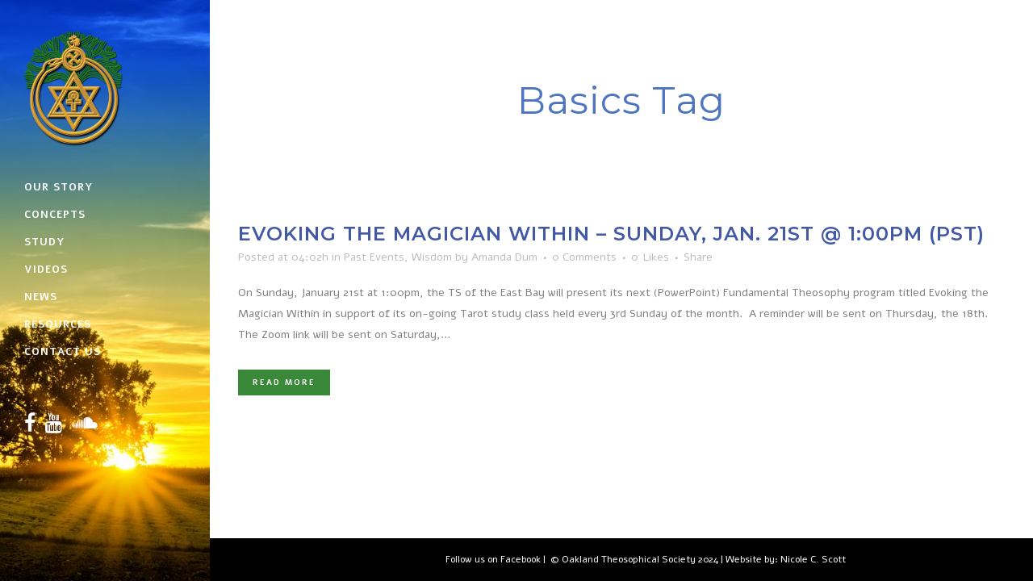

--- FILE ---
content_type: text/html; charset=UTF-8
request_url: https://oakland.theosophical.org/tag/basics/
body_size: 66828
content:
<!DOCTYPE html>
<html lang="en">
<head>
	<meta charset="UTF-8" />
	
				<meta name="viewport" content="width=device-width,initial-scale=1,user-scalable=no">
		
                            <meta name="description" content="Listen to the talk Tim Boyd gave at the Rockridge Library in Oakland.">
            
                            <meta name="keywords" content="Tim Boyd, Theosophy">
            
	<link rel="profile" href="http://gmpg.org/xfn/11" />
	<link rel="pingback" href="https://oakland.theosophical.org/xmlrpc.php" />

	
<!-- [BEGIN] Metadata added via All-Meta-Tags plugin by Space X-Chimp ( https://www.spacexchimp.com ) -->
<meta name='google-site-verification' content='dAqPIF7livUJZUrnS4lVHL08K29qHQTiSpeAZORGEyA' />
<!-- Global site tag (gtag.js) - Google Analytics -->
<script async src="https://www.googletagmanager.com/gtag/js?id=UA-114958987-1"></script>
<script>
  window.dataLayer = window.dataLayer || [];
  function gtag(){dataLayer.push(arguments);}
  gtag('js', new Date());

  gtag('config', 'UA-114958987-1');
</script>
<!-- [END] Metadata added via All-Meta-Tags plugin by Space X-Chimp ( https://www.spacexchimp.com ) -->

<title>Oakland Theosophical Society | Forgotten Truths, a Talk by Tim Boyd</title>
<meta name='robots' content='max-image-preview:large' />
<link rel='dns-prefetch' href='//fonts.googleapis.com' />
<link rel="alternate" type="application/rss+xml" title="Oakland Theosophical Society &raquo; Feed" href="https://oakland.theosophical.org/feed/" />
<link rel="alternate" type="application/rss+xml" title="Oakland Theosophical Society &raquo; Comments Feed" href="https://oakland.theosophical.org/comments/feed/" />
<link rel="alternate" type="application/rss+xml" title="Oakland Theosophical Society &raquo; Basics Tag Feed" href="https://oakland.theosophical.org/tag/basics/feed/" />
		<!-- This site uses the Google Analytics by ExactMetrics plugin v8.5.0 - Using Analytics tracking - https://www.exactmetrics.com/ -->
							<script src="//www.googletagmanager.com/gtag/js?id=G-YHPWJDGK53"  data-cfasync="false" data-wpfc-render="false" type="text/javascript" async></script>
			<script data-cfasync="false" data-wpfc-render="false" type="text/javascript">
				var em_version = '8.5.0';
				var em_track_user = true;
				var em_no_track_reason = '';
								var ExactMetricsDefaultLocations = {"page_location":"https:\/\/oakland.theosophical.org\/tag\/basics\/"};
				if ( typeof ExactMetricsPrivacyGuardFilter === 'function' ) {
					var ExactMetricsLocations = (typeof ExactMetricsExcludeQuery === 'object') ? ExactMetricsPrivacyGuardFilter( ExactMetricsExcludeQuery ) : ExactMetricsPrivacyGuardFilter( ExactMetricsDefaultLocations );
				} else {
					var ExactMetricsLocations = (typeof ExactMetricsExcludeQuery === 'object') ? ExactMetricsExcludeQuery : ExactMetricsDefaultLocations;
				}

								var disableStrs = [
										'ga-disable-G-YHPWJDGK53',
									];

				/* Function to detect opted out users */
				function __gtagTrackerIsOptedOut() {
					for (var index = 0; index < disableStrs.length; index++) {
						if (document.cookie.indexOf(disableStrs[index] + '=true') > -1) {
							return true;
						}
					}

					return false;
				}

				/* Disable tracking if the opt-out cookie exists. */
				if (__gtagTrackerIsOptedOut()) {
					for (var index = 0; index < disableStrs.length; index++) {
						window[disableStrs[index]] = true;
					}
				}

				/* Opt-out function */
				function __gtagTrackerOptout() {
					for (var index = 0; index < disableStrs.length; index++) {
						document.cookie = disableStrs[index] + '=true; expires=Thu, 31 Dec 2099 23:59:59 UTC; path=/';
						window[disableStrs[index]] = true;
					}
				}

				if ('undefined' === typeof gaOptout) {
					function gaOptout() {
						__gtagTrackerOptout();
					}
				}
								window.dataLayer = window.dataLayer || [];

				window.ExactMetricsDualTracker = {
					helpers: {},
					trackers: {},
				};
				if (em_track_user) {
					function __gtagDataLayer() {
						dataLayer.push(arguments);
					}

					function __gtagTracker(type, name, parameters) {
						if (!parameters) {
							parameters = {};
						}

						if (parameters.send_to) {
							__gtagDataLayer.apply(null, arguments);
							return;
						}

						if (type === 'event') {
														parameters.send_to = exactmetrics_frontend.v4_id;
							var hookName = name;
							if (typeof parameters['event_category'] !== 'undefined') {
								hookName = parameters['event_category'] + ':' + name;
							}

							if (typeof ExactMetricsDualTracker.trackers[hookName] !== 'undefined') {
								ExactMetricsDualTracker.trackers[hookName](parameters);
							} else {
								__gtagDataLayer('event', name, parameters);
							}
							
						} else {
							__gtagDataLayer.apply(null, arguments);
						}
					}

					__gtagTracker('js', new Date());
					__gtagTracker('set', {
						'developer_id.dNDMyYj': true,
											});
					if ( ExactMetricsLocations.page_location ) {
						__gtagTracker('set', ExactMetricsLocations);
					}
										__gtagTracker('config', 'G-YHPWJDGK53', {"forceSSL":"true"} );
															window.gtag = __gtagTracker;										(function () {
						/* https://developers.google.com/analytics/devguides/collection/analyticsjs/ */
						/* ga and __gaTracker compatibility shim. */
						var noopfn = function () {
							return null;
						};
						var newtracker = function () {
							return new Tracker();
						};
						var Tracker = function () {
							return null;
						};
						var p = Tracker.prototype;
						p.get = noopfn;
						p.set = noopfn;
						p.send = function () {
							var args = Array.prototype.slice.call(arguments);
							args.unshift('send');
							__gaTracker.apply(null, args);
						};
						var __gaTracker = function () {
							var len = arguments.length;
							if (len === 0) {
								return;
							}
							var f = arguments[len - 1];
							if (typeof f !== 'object' || f === null || typeof f.hitCallback !== 'function') {
								if ('send' === arguments[0]) {
									var hitConverted, hitObject = false, action;
									if ('event' === arguments[1]) {
										if ('undefined' !== typeof arguments[3]) {
											hitObject = {
												'eventAction': arguments[3],
												'eventCategory': arguments[2],
												'eventLabel': arguments[4],
												'value': arguments[5] ? arguments[5] : 1,
											}
										}
									}
									if ('pageview' === arguments[1]) {
										if ('undefined' !== typeof arguments[2]) {
											hitObject = {
												'eventAction': 'page_view',
												'page_path': arguments[2],
											}
										}
									}
									if (typeof arguments[2] === 'object') {
										hitObject = arguments[2];
									}
									if (typeof arguments[5] === 'object') {
										Object.assign(hitObject, arguments[5]);
									}
									if ('undefined' !== typeof arguments[1].hitType) {
										hitObject = arguments[1];
										if ('pageview' === hitObject.hitType) {
											hitObject.eventAction = 'page_view';
										}
									}
									if (hitObject) {
										action = 'timing' === arguments[1].hitType ? 'timing_complete' : hitObject.eventAction;
										hitConverted = mapArgs(hitObject);
										__gtagTracker('event', action, hitConverted);
									}
								}
								return;
							}

							function mapArgs(args) {
								var arg, hit = {};
								var gaMap = {
									'eventCategory': 'event_category',
									'eventAction': 'event_action',
									'eventLabel': 'event_label',
									'eventValue': 'event_value',
									'nonInteraction': 'non_interaction',
									'timingCategory': 'event_category',
									'timingVar': 'name',
									'timingValue': 'value',
									'timingLabel': 'event_label',
									'page': 'page_path',
									'location': 'page_location',
									'title': 'page_title',
									'referrer' : 'page_referrer',
								};
								for (arg in args) {
																		if (!(!args.hasOwnProperty(arg) || !gaMap.hasOwnProperty(arg))) {
										hit[gaMap[arg]] = args[arg];
									} else {
										hit[arg] = args[arg];
									}
								}
								return hit;
							}

							try {
								f.hitCallback();
							} catch (ex) {
							}
						};
						__gaTracker.create = newtracker;
						__gaTracker.getByName = newtracker;
						__gaTracker.getAll = function () {
							return [];
						};
						__gaTracker.remove = noopfn;
						__gaTracker.loaded = true;
						window['__gaTracker'] = __gaTracker;
					})();
									} else {
										console.log("");
					(function () {
						function __gtagTracker() {
							return null;
						}

						window['__gtagTracker'] = __gtagTracker;
						window['gtag'] = __gtagTracker;
					})();
									}
			</script>
				<!-- / Google Analytics by ExactMetrics -->
		<style id='wp-img-auto-sizes-contain-inline-css' type='text/css'>
img:is([sizes=auto i],[sizes^="auto," i]){contain-intrinsic-size:3000px 1500px}
/*# sourceURL=wp-img-auto-sizes-contain-inline-css */
</style>
<style id='wp-emoji-styles-inline-css' type='text/css'>

	img.wp-smiley, img.emoji {
		display: inline !important;
		border: none !important;
		box-shadow: none !important;
		height: 1em !important;
		width: 1em !important;
		margin: 0 0.07em !important;
		vertical-align: -0.1em !important;
		background: none !important;
		padding: 0 !important;
	}
/*# sourceURL=wp-emoji-styles-inline-css */
</style>
<link rel='stylesheet' id='wp-block-library-css' href='https://oakland.theosophical.org/wp-includes/css/dist/block-library/style.min.css?ver=6.9' type='text/css' media='all' />
<style id='wp-block-paragraph-inline-css' type='text/css'>
.is-small-text{font-size:.875em}.is-regular-text{font-size:1em}.is-large-text{font-size:2.25em}.is-larger-text{font-size:3em}.has-drop-cap:not(:focus):first-letter{float:left;font-size:8.4em;font-style:normal;font-weight:100;line-height:.68;margin:.05em .1em 0 0;text-transform:uppercase}body.rtl .has-drop-cap:not(:focus):first-letter{float:none;margin-left:.1em}p.has-drop-cap.has-background{overflow:hidden}:root :where(p.has-background){padding:1.25em 2.375em}:where(p.has-text-color:not(.has-link-color)) a{color:inherit}p.has-text-align-left[style*="writing-mode:vertical-lr"],p.has-text-align-right[style*="writing-mode:vertical-rl"]{rotate:180deg}
/*# sourceURL=https://oakland.theosophical.org/wp-includes/blocks/paragraph/style.min.css */
</style>
<style id='global-styles-inline-css' type='text/css'>
:root{--wp--preset--aspect-ratio--square: 1;--wp--preset--aspect-ratio--4-3: 4/3;--wp--preset--aspect-ratio--3-4: 3/4;--wp--preset--aspect-ratio--3-2: 3/2;--wp--preset--aspect-ratio--2-3: 2/3;--wp--preset--aspect-ratio--16-9: 16/9;--wp--preset--aspect-ratio--9-16: 9/16;--wp--preset--color--black: #000000;--wp--preset--color--cyan-bluish-gray: #abb8c3;--wp--preset--color--white: #ffffff;--wp--preset--color--pale-pink: #f78da7;--wp--preset--color--vivid-red: #cf2e2e;--wp--preset--color--luminous-vivid-orange: #ff6900;--wp--preset--color--luminous-vivid-amber: #fcb900;--wp--preset--color--light-green-cyan: #7bdcb5;--wp--preset--color--vivid-green-cyan: #00d084;--wp--preset--color--pale-cyan-blue: #8ed1fc;--wp--preset--color--vivid-cyan-blue: #0693e3;--wp--preset--color--vivid-purple: #9b51e0;--wp--preset--gradient--vivid-cyan-blue-to-vivid-purple: linear-gradient(135deg,rgb(6,147,227) 0%,rgb(155,81,224) 100%);--wp--preset--gradient--light-green-cyan-to-vivid-green-cyan: linear-gradient(135deg,rgb(122,220,180) 0%,rgb(0,208,130) 100%);--wp--preset--gradient--luminous-vivid-amber-to-luminous-vivid-orange: linear-gradient(135deg,rgb(252,185,0) 0%,rgb(255,105,0) 100%);--wp--preset--gradient--luminous-vivid-orange-to-vivid-red: linear-gradient(135deg,rgb(255,105,0) 0%,rgb(207,46,46) 100%);--wp--preset--gradient--very-light-gray-to-cyan-bluish-gray: linear-gradient(135deg,rgb(238,238,238) 0%,rgb(169,184,195) 100%);--wp--preset--gradient--cool-to-warm-spectrum: linear-gradient(135deg,rgb(74,234,220) 0%,rgb(151,120,209) 20%,rgb(207,42,186) 40%,rgb(238,44,130) 60%,rgb(251,105,98) 80%,rgb(254,248,76) 100%);--wp--preset--gradient--blush-light-purple: linear-gradient(135deg,rgb(255,206,236) 0%,rgb(152,150,240) 100%);--wp--preset--gradient--blush-bordeaux: linear-gradient(135deg,rgb(254,205,165) 0%,rgb(254,45,45) 50%,rgb(107,0,62) 100%);--wp--preset--gradient--luminous-dusk: linear-gradient(135deg,rgb(255,203,112) 0%,rgb(199,81,192) 50%,rgb(65,88,208) 100%);--wp--preset--gradient--pale-ocean: linear-gradient(135deg,rgb(255,245,203) 0%,rgb(182,227,212) 50%,rgb(51,167,181) 100%);--wp--preset--gradient--electric-grass: linear-gradient(135deg,rgb(202,248,128) 0%,rgb(113,206,126) 100%);--wp--preset--gradient--midnight: linear-gradient(135deg,rgb(2,3,129) 0%,rgb(40,116,252) 100%);--wp--preset--font-size--small: 13px;--wp--preset--font-size--medium: 20px;--wp--preset--font-size--large: 36px;--wp--preset--font-size--x-large: 42px;--wp--preset--spacing--20: 0.44rem;--wp--preset--spacing--30: 0.67rem;--wp--preset--spacing--40: 1rem;--wp--preset--spacing--50: 1.5rem;--wp--preset--spacing--60: 2.25rem;--wp--preset--spacing--70: 3.38rem;--wp--preset--spacing--80: 5.06rem;--wp--preset--shadow--natural: 6px 6px 9px rgba(0, 0, 0, 0.2);--wp--preset--shadow--deep: 12px 12px 50px rgba(0, 0, 0, 0.4);--wp--preset--shadow--sharp: 6px 6px 0px rgba(0, 0, 0, 0.2);--wp--preset--shadow--outlined: 6px 6px 0px -3px rgb(255, 255, 255), 6px 6px rgb(0, 0, 0);--wp--preset--shadow--crisp: 6px 6px 0px rgb(0, 0, 0);}:where(.is-layout-flex){gap: 0.5em;}:where(.is-layout-grid){gap: 0.5em;}body .is-layout-flex{display: flex;}.is-layout-flex{flex-wrap: wrap;align-items: center;}.is-layout-flex > :is(*, div){margin: 0;}body .is-layout-grid{display: grid;}.is-layout-grid > :is(*, div){margin: 0;}:where(.wp-block-columns.is-layout-flex){gap: 2em;}:where(.wp-block-columns.is-layout-grid){gap: 2em;}:where(.wp-block-post-template.is-layout-flex){gap: 1.25em;}:where(.wp-block-post-template.is-layout-grid){gap: 1.25em;}.has-black-color{color: var(--wp--preset--color--black) !important;}.has-cyan-bluish-gray-color{color: var(--wp--preset--color--cyan-bluish-gray) !important;}.has-white-color{color: var(--wp--preset--color--white) !important;}.has-pale-pink-color{color: var(--wp--preset--color--pale-pink) !important;}.has-vivid-red-color{color: var(--wp--preset--color--vivid-red) !important;}.has-luminous-vivid-orange-color{color: var(--wp--preset--color--luminous-vivid-orange) !important;}.has-luminous-vivid-amber-color{color: var(--wp--preset--color--luminous-vivid-amber) !important;}.has-light-green-cyan-color{color: var(--wp--preset--color--light-green-cyan) !important;}.has-vivid-green-cyan-color{color: var(--wp--preset--color--vivid-green-cyan) !important;}.has-pale-cyan-blue-color{color: var(--wp--preset--color--pale-cyan-blue) !important;}.has-vivid-cyan-blue-color{color: var(--wp--preset--color--vivid-cyan-blue) !important;}.has-vivid-purple-color{color: var(--wp--preset--color--vivid-purple) !important;}.has-black-background-color{background-color: var(--wp--preset--color--black) !important;}.has-cyan-bluish-gray-background-color{background-color: var(--wp--preset--color--cyan-bluish-gray) !important;}.has-white-background-color{background-color: var(--wp--preset--color--white) !important;}.has-pale-pink-background-color{background-color: var(--wp--preset--color--pale-pink) !important;}.has-vivid-red-background-color{background-color: var(--wp--preset--color--vivid-red) !important;}.has-luminous-vivid-orange-background-color{background-color: var(--wp--preset--color--luminous-vivid-orange) !important;}.has-luminous-vivid-amber-background-color{background-color: var(--wp--preset--color--luminous-vivid-amber) !important;}.has-light-green-cyan-background-color{background-color: var(--wp--preset--color--light-green-cyan) !important;}.has-vivid-green-cyan-background-color{background-color: var(--wp--preset--color--vivid-green-cyan) !important;}.has-pale-cyan-blue-background-color{background-color: var(--wp--preset--color--pale-cyan-blue) !important;}.has-vivid-cyan-blue-background-color{background-color: var(--wp--preset--color--vivid-cyan-blue) !important;}.has-vivid-purple-background-color{background-color: var(--wp--preset--color--vivid-purple) !important;}.has-black-border-color{border-color: var(--wp--preset--color--black) !important;}.has-cyan-bluish-gray-border-color{border-color: var(--wp--preset--color--cyan-bluish-gray) !important;}.has-white-border-color{border-color: var(--wp--preset--color--white) !important;}.has-pale-pink-border-color{border-color: var(--wp--preset--color--pale-pink) !important;}.has-vivid-red-border-color{border-color: var(--wp--preset--color--vivid-red) !important;}.has-luminous-vivid-orange-border-color{border-color: var(--wp--preset--color--luminous-vivid-orange) !important;}.has-luminous-vivid-amber-border-color{border-color: var(--wp--preset--color--luminous-vivid-amber) !important;}.has-light-green-cyan-border-color{border-color: var(--wp--preset--color--light-green-cyan) !important;}.has-vivid-green-cyan-border-color{border-color: var(--wp--preset--color--vivid-green-cyan) !important;}.has-pale-cyan-blue-border-color{border-color: var(--wp--preset--color--pale-cyan-blue) !important;}.has-vivid-cyan-blue-border-color{border-color: var(--wp--preset--color--vivid-cyan-blue) !important;}.has-vivid-purple-border-color{border-color: var(--wp--preset--color--vivid-purple) !important;}.has-vivid-cyan-blue-to-vivid-purple-gradient-background{background: var(--wp--preset--gradient--vivid-cyan-blue-to-vivid-purple) !important;}.has-light-green-cyan-to-vivid-green-cyan-gradient-background{background: var(--wp--preset--gradient--light-green-cyan-to-vivid-green-cyan) !important;}.has-luminous-vivid-amber-to-luminous-vivid-orange-gradient-background{background: var(--wp--preset--gradient--luminous-vivid-amber-to-luminous-vivid-orange) !important;}.has-luminous-vivid-orange-to-vivid-red-gradient-background{background: var(--wp--preset--gradient--luminous-vivid-orange-to-vivid-red) !important;}.has-very-light-gray-to-cyan-bluish-gray-gradient-background{background: var(--wp--preset--gradient--very-light-gray-to-cyan-bluish-gray) !important;}.has-cool-to-warm-spectrum-gradient-background{background: var(--wp--preset--gradient--cool-to-warm-spectrum) !important;}.has-blush-light-purple-gradient-background{background: var(--wp--preset--gradient--blush-light-purple) !important;}.has-blush-bordeaux-gradient-background{background: var(--wp--preset--gradient--blush-bordeaux) !important;}.has-luminous-dusk-gradient-background{background: var(--wp--preset--gradient--luminous-dusk) !important;}.has-pale-ocean-gradient-background{background: var(--wp--preset--gradient--pale-ocean) !important;}.has-electric-grass-gradient-background{background: var(--wp--preset--gradient--electric-grass) !important;}.has-midnight-gradient-background{background: var(--wp--preset--gradient--midnight) !important;}.has-small-font-size{font-size: var(--wp--preset--font-size--small) !important;}.has-medium-font-size{font-size: var(--wp--preset--font-size--medium) !important;}.has-large-font-size{font-size: var(--wp--preset--font-size--large) !important;}.has-x-large-font-size{font-size: var(--wp--preset--font-size--x-large) !important;}
/*# sourceURL=global-styles-inline-css */
</style>

<style id='classic-theme-styles-inline-css' type='text/css'>
/*! This file is auto-generated */
.wp-block-button__link{color:#fff;background-color:#32373c;border-radius:9999px;box-shadow:none;text-decoration:none;padding:calc(.667em + 2px) calc(1.333em + 2px);font-size:1.125em}.wp-block-file__button{background:#32373c;color:#fff;text-decoration:none}
/*# sourceURL=/wp-includes/css/classic-themes.min.css */
</style>
<link rel='stylesheet' id='qi-addons-for-elementor-grid-style-css' href='https://oakland.theosophical.org/wp-content/plugins/qi-addons-for-elementor/assets/css/grid.min.css?ver=1.8.9' type='text/css' media='all' />
<link rel='stylesheet' id='qi-addons-for-elementor-helper-parts-style-css' href='https://oakland.theosophical.org/wp-content/plugins/qi-addons-for-elementor/assets/css/helper-parts.min.css?ver=1.8.9' type='text/css' media='all' />
<link rel='stylesheet' id='qi-addons-for-elementor-style-css' href='https://oakland.theosophical.org/wp-content/plugins/qi-addons-for-elementor/assets/css/main.min.css?ver=1.8.9' type='text/css' media='all' />
<link rel='stylesheet' id='mediaelement-css' href='https://oakland.theosophical.org/wp-includes/js/mediaelement/mediaelementplayer-legacy.min.css?ver=4.2.17' type='text/css' media='all' />
<link rel='stylesheet' id='wp-mediaelement-css' href='https://oakland.theosophical.org/wp-includes/js/mediaelement/wp-mediaelement.min.css?ver=6.9' type='text/css' media='all' />
<link rel='stylesheet' id='bridge-default-style-css' href='https://oakland.theosophical.org/wp-content/themes/bridge/style.css?ver=6.9' type='text/css' media='all' />
<link rel='stylesheet' id='bridge-qode-font_awesome-css' href='https://oakland.theosophical.org/wp-content/themes/bridge/css/font-awesome/css/font-awesome.min.css?ver=6.9' type='text/css' media='all' />
<link rel='stylesheet' id='bridge-qode-font_elegant-css' href='https://oakland.theosophical.org/wp-content/themes/bridge/css/elegant-icons/style.min.css?ver=6.9' type='text/css' media='all' />
<link rel='stylesheet' id='bridge-qode-linea_icons-css' href='https://oakland.theosophical.org/wp-content/themes/bridge/css/linea-icons/style.css?ver=6.9' type='text/css' media='all' />
<link rel='stylesheet' id='bridge-qode-dripicons-css' href='https://oakland.theosophical.org/wp-content/themes/bridge/css/dripicons/dripicons.css?ver=6.9' type='text/css' media='all' />
<link rel='stylesheet' id='bridge-qode-kiko-css' href='https://oakland.theosophical.org/wp-content/themes/bridge/css/kiko/kiko-all.css?ver=6.9' type='text/css' media='all' />
<link rel='stylesheet' id='bridge-qode-font_awesome_5-css' href='https://oakland.theosophical.org/wp-content/themes/bridge/css/font-awesome-5/css/font-awesome-5.min.css?ver=6.9' type='text/css' media='all' />
<link rel='stylesheet' id='bridge-stylesheet-css' href='https://oakland.theosophical.org/wp-content/themes/bridge/css/stylesheet.min.css?ver=6.9' type='text/css' media='all' />
<style id='bridge-stylesheet-inline-css' type='text/css'>
   .archive.disabled_footer_top .footer_top_holder, .archive.disabled_footer_bottom .footer_bottom_holder { display: none;}


/*# sourceURL=bridge-stylesheet-inline-css */
</style>
<link rel='stylesheet' id='bridge-print-css' href='https://oakland.theosophical.org/wp-content/themes/bridge/css/print.css?ver=6.9' type='text/css' media='all' />
<link rel='stylesheet' id='bridge-style-dynamic-css' href='https://oakland.theosophical.org/wp-content/themes/bridge/css/style_dynamic.css?ver=1711986468' type='text/css' media='all' />
<link rel='stylesheet' id='bridge-responsive-css' href='https://oakland.theosophical.org/wp-content/themes/bridge/css/responsive.min.css?ver=6.9' type='text/css' media='all' />
<link rel='stylesheet' id='bridge-style-dynamic-responsive-css' href='https://oakland.theosophical.org/wp-content/themes/bridge/css/style_dynamic_responsive.css?ver=1711986468' type='text/css' media='all' />
<style id='bridge-style-dynamic-responsive-inline-css' type='text/css'>
.postmeta { display: none; }

.blog_holder article .post_text h2 .date {display: none;}

.blog_holder article .post_image img {
     width: 50%;
}

#nav-menu-item-14860 li,
#nav-menu-item-14862 li,
#nav-menu-item-14864 li,
#nav-menu-item-14866 li,
#nav-menu-item-15100 li,
#nav-menu-item-15102 li{
width: 280px;
}

.drop_down .second .inner .widget {
padding-bottom: 13px;
}

.drop_down .second .inner .widget a{
padding: 0px !important;
}

.carousel-inner .item.dark .slider_content .text .qbutton,
.carousel-inner .item.light .slider_content .text .qbutton { 
    background-color: #000;    
    border-color: #000;
}

.carousel-inner .item.light .slider_content .text .qbutton.white {
     background-color: transparent;
}

.carousel-inner .item.dark .slider_content .text .qbutton.white:hover,
.carousel-inner .item.dark .slider_content .text .qbutton:hover,
.carousel-inner .item.light .slider_content .text .qbutton.white:hover,
.carousel-inner .item.light .slider_content .text .qbutton:hover {
background-color: #f53644;
border-color: #f53644 !important;
}

.carousel-inner .item.dark .slider_content .text .qbutton:hover,
.carousel-inner .item.light .slider_content .text .qbutton:hover { 
    color: #fff; 
}

nav.vertical_menu_toggle ul>li.menu-item-has-children>a>.plus {
display: none;
}

.qode_pricing_list .qode_pricing_item_price_inner span {
    font-family: Montserrat;
    font-weight: 500;
}

.testimonials .testimonial_text_inner p.testimonial_author {
    font-family: Montserrat;
}

.subtitle { margin-top: 20px; }

ul> li.wp-block-social-link {color: #ffffff;font-size: 25px;!important;}
.vertical_logo_wrapper {
margin-top: 0px;
}

.contact_detail h4 {
display: none;
}

.contact_section .separator.small {
height: 1px;
background-color: #000;
width: 60px;
margin-top: 26px;
}

.google_map {
    margin-bottom: 53px;
}

.single-portfolio_page .flexslider:hover .flex-direction-nav a:hover {
    background-color: #6c3f2d !important;
    
}

.single-portfolio_page .flexslider:hover .flex-direction-nav a:hover i {
    color: #fff !important; 
}

.single-portfolio_page .flexslider .flex-direction-nav a {
    border-color: #6c3f2d !important;
}

.single-portfolio_page .flexslider .flex-direction-nav a i {
    color: #6c3f2d !important;
}

.blog_holder.masonry article:not(.format-quote):not(.format-link) .post_text .post_text_inner, .blog_holder.masonry_full_width article post_text .post_text_inner,
.blog_holder.blog_large_image article:not(.format-quote):not(.format-link) .post_text .post_text_inner {
   padding-left: 0;
   padding-right: 0;
}

.blog_holder.blog_small_image article:not(.format-quote):not(.format-link) .post_text .post_text_inner {
padding-top: 0;
}

.q_logo_vertical img.normal { max-height: 150px; }

nav.vertical_menu { margin-top: 30px; }

nav.mobile_menu ul li span.mobile_arrow i, nav.mobile_menu ul li span.mobile_arrow i { color: #fff; }

.vertical_logo_wrapper img {margin-top: 25px}
/*# sourceURL=bridge-style-dynamic-responsive-inline-css */
</style>
<link rel='stylesheet' id='bridge-vertical-responsive-css' href='https://oakland.theosophical.org/wp-content/themes/bridge/css/vertical_responsive.min.css?ver=6.9' type='text/css' media='all' />
<link rel='stylesheet' id='bridge-style-handle-google-fonts-css' href='https://fonts.googleapis.com/css?family=Raleway%3A100%2C200%2C300%2C400%2C500%2C600%2C700%2C800%2C900%2C100italic%2C300italic%2C400italic%2C700italic%7CMontserrat%3A100%2C200%2C300%2C400%2C500%2C600%2C700%2C800%2C900%2C100italic%2C300italic%2C400italic%2C700italic%7CAlef%3A100%2C200%2C300%2C400%2C500%2C600%2C700%2C800%2C900%2C100italic%2C300italic%2C400italic%2C700italic&#038;subset=latin%2Clatin-ext&#038;ver=1.0.0' type='text/css' media='all' />
<link rel='stylesheet' id='bridge-core-dashboard-style-css' href='https://oakland.theosophical.org/wp-content/plugins/bridge-core/modules/core-dashboard/assets/css/core-dashboard.min.css?ver=6.9' type='text/css' media='all' />
<link rel='stylesheet' id='swiper-css' href='https://oakland.theosophical.org/wp-content/plugins/qi-addons-for-elementor/assets/plugins/swiper/8.4.5/swiper.min.css?ver=8.4.5' type='text/css' media='all' />
<script type="text/javascript" src="https://oakland.theosophical.org/wp-includes/js/jquery/jquery.min.js?ver=3.7.1" id="jquery-core-js"></script>
<script type="text/javascript" src="https://oakland.theosophical.org/wp-includes/js/jquery/jquery-migrate.min.js?ver=3.4.1" id="jquery-migrate-js"></script>
<script type="text/javascript" src="https://oakland.theosophical.org/wp-content/plugins/google-analytics-dashboard-for-wp/assets/js/frontend-gtag.min.js?ver=8.5.0" id="exactmetrics-frontend-script-js" async="async" data-wp-strategy="async"></script>
<script data-cfasync="false" data-wpfc-render="false" type="text/javascript" id='exactmetrics-frontend-script-js-extra'>/* <![CDATA[ */
var exactmetrics_frontend = {"js_events_tracking":"true","download_extensions":"zip,mp3,mpeg,pdf,docx,pptx,xlsx,rar","inbound_paths":"[{\"path\":\"\\\/go\\\/\",\"label\":\"affiliate\"},{\"path\":\"\\\/recommend\\\/\",\"label\":\"affiliate\"},{\"path\":\"\\\/out\\\/\",\"label\":\"Affiliate\"}]","home_url":"https:\/\/oakland.theosophical.org","hash_tracking":"false","v4_id":"G-YHPWJDGK53"};/* ]]> */
</script>
<link rel="https://api.w.org/" href="https://oakland.theosophical.org/wp-json/" /><link rel="alternate" title="JSON" type="application/json" href="https://oakland.theosophical.org/wp-json/wp/v2/tags/157" /><link rel="EditURI" type="application/rsd+xml" title="RSD" href="https://oakland.theosophical.org/xmlrpc.php?rsd" />
<meta name="generator" content="WordPress 6.9" />
<meta name="generator" content="Elementor 3.28.4; features: e_font_icon_svg, additional_custom_breakpoints, e_local_google_fonts; settings: css_print_method-external, google_font-enabled, font_display-swap">
			<style>
				.e-con.e-parent:nth-of-type(n+4):not(.e-lazyloaded):not(.e-no-lazyload),
				.e-con.e-parent:nth-of-type(n+4):not(.e-lazyloaded):not(.e-no-lazyload) * {
					background-image: none !important;
				}
				@media screen and (max-height: 1024px) {
					.e-con.e-parent:nth-of-type(n+3):not(.e-lazyloaded):not(.e-no-lazyload),
					.e-con.e-parent:nth-of-type(n+3):not(.e-lazyloaded):not(.e-no-lazyload) * {
						background-image: none !important;
					}
				}
				@media screen and (max-height: 640px) {
					.e-con.e-parent:nth-of-type(n+2):not(.e-lazyloaded):not(.e-no-lazyload),
					.e-con.e-parent:nth-of-type(n+2):not(.e-lazyloaded):not(.e-no-lazyload) * {
						background-image: none !important;
					}
				}
			</style>
			<link rel="icon" href="https://oakland.theosophical.org/wp-content/uploads/2015/04/OakSeal-of-the-Theosophical-Society-150x150.png" sizes="32x32" />
<link rel="icon" href="https://oakland.theosophical.org/wp-content/uploads/2015/04/OakSeal-of-the-Theosophical-Society-500x500.png" sizes="192x192" />
<link rel="apple-touch-icon" href="https://oakland.theosophical.org/wp-content/uploads/2015/04/OakSeal-of-the-Theosophical-Society-500x500.png" />
<meta name="msapplication-TileImage" content="https://oakland.theosophical.org/wp-content/uploads/2015/04/OakSeal-of-the-Theosophical-Society-500x500.png" />
		<style type="text/css" id="wp-custom-css">
			.google_map_holder {
    display: none;
    margin-bottom: 15px;
}

.contact_section {
    margin-top: 50px;
}
.title_outer title_without_animation {
		height: 155px !important;
}
.post_image {
		display: none !important;
}

.elementor-16752 .elementor-element.elementor-element-6126ef9 .elementor-posts-container .elementor-post__thumbnail {
		padding-bottom: 0 !important;
}		</style>
		</head>

<body class="archive tag tag-basics tag-157 wp-custom-logo wp-theme-bridge bridge-core-3.1.6 qodef-qi--no-touch qi-addons-for-elementor-1.8.9  qode-page-loading-effect-enabled vertical_menu_enabled side_area_uncovered_from_content qode-theme-ver-30.4 qode-theme-bridge disabled_footer_top qode_header_in_grid elementor-default elementor-kit-16613" itemscope itemtype="http://schema.org/WebPage">



		<div class="qode-page-loading-effect-holder">
		<div class="ajax_loader"><div class="ajax_loader_1"><div class="pulse"></div></div></div>
			</div>
	
<div class="wrapper">
	<div class="wrapper_inner">

    
		<!-- Google Analytics start -->
				<!-- Google Analytics end -->

		
	<aside class="vertical_menu_area with_scroll light " >
    <div class="vertical_menu_area_inner">
        
        <div class="vertical_area_background" style="background-image:url(http://oakland.theosophical.org/wp-content/uploads/2015/04/oakCapture.jpg);"></div>
		<div class="vertical_logo_wrapper" >
	<div class="q_logo_vertical">
		<a itemprop="url" href="https://oakland.theosophical.org/" >
             <img itemprop="image" class="normal" src="http://oakland.theosophical.org/wp-content/uploads/2015/04/OakSeal-of-the-Theosophical-Society1.png" alt="Logo"> 			 <img itemprop="image" class="light" src="https://oakland.theosophical.org/wp-content/themes/bridge/img/logo.png" alt="Logo"/> 			 <img itemprop="image" class="dark" src="https://oakland.theosophical.org/wp-content/themes/bridge/img/logo_black.png" alt="Logo"/> 											</a>
	</div>
	</div>
        <nav class="vertical_menu dropdown_animation vertical_menu_toggle">
            <ul id="menu-top_menu" class=""><li id="nav-menu-item-16823" class="menu-item menu-item-type-post_type menu-item-object-page  narrow"><a href="https://oakland.theosophical.org/our-story/" class=""><i class="menu_icon blank fa"></i><span>Our Story</span><span class="plus"></span></a></li>
<li id="nav-menu-item-16928" class="menu-item menu-item-type-post_type menu-item-object-page  narrow"><a href="https://oakland.theosophical.org/theosophical-concepts/" class=""><i class="menu_icon blank fa"></i><span>Concepts</span><span class="plus"></span></a></li>
<li id="nav-menu-item-16824" class="menu-item menu-item-type-post_type menu-item-object-page  narrow"><a href="https://oakland.theosophical.org/study/" class=""><i class="menu_icon blank fa"></i><span>Study</span><span class="plus"></span></a></li>
<li id="nav-menu-item-16825" class="menu-item menu-item-type-post_type menu-item-object-page  narrow"><a href="https://oakland.theosophical.org/videos/" class=""><i class="menu_icon blank fa"></i><span>Videos</span><span class="plus"></span></a></li>
<li id="nav-menu-item-16826" class="menu-item menu-item-type-post_type menu-item-object-page  narrow"><a href="https://oakland.theosophical.org/news/" class=""><i class="menu_icon blank fa"></i><span>News</span><span class="plus"></span></a></li>
<li id="nav-menu-item-16827" class="menu-item menu-item-type-post_type menu-item-object-page  narrow"><a href="https://oakland.theosophical.org/resources/" class=""><i class="menu_icon blank fa"></i><span>Resources</span><span class="plus"></span></a></li>
<li id="nav-menu-item-16828" class="menu-item menu-item-type-post_type menu-item-object-page  narrow"><a href="https://oakland.theosophical.org/contact/" class=""><i class="menu_icon blank fa"></i><span>Contact Us</span><span class="plus"></span></a></li>
</ul>        </nav>
        <div class="vertical_menu_area_widget_holder">
            <div id="block-26" class="widget widget_block"><p><span class='q_social_icon_holder normal_social' data-color=#ffffff data-hover-color=#1e73be><a itemprop='url' href='https://www.facebook.com/pages/Oakland-Theosophical-Society/223585951015391?fref=ts' target='_blank'><i class="qode_icon_font_awesome fa fa-facebook fa-lg simple_social" style="color: #ffffff;font-size: 25px;" ></i></a></span>  <span class='q_social_icon_holder normal_social' data-color=#ffffff data-hover-color=#1e73be><a itemprop='url' href='https://www.youtube.com/@oaklandts' target='_blank'><i class="qode_icon_font_awesome fa fa-youtube fa-lg simple_social" style="color: #ffffff;font-size: 25px;" ></i></a></span>  <span class='q_social_icon_holder normal_social' data-color=#ffffff data-hover-color=#1e73be><a itemprop='url' href='https://soundcloud.com/verbomirifico/tim-boyd-forgotten-truths' target='_blank'><i class="qode_icon_font_awesome fa fa-soundcloud fa-lg simple_social" style="color: #ffffff;font-size: 25px;" ></i></a></span></p>
</div>        </div>
    </div>
</aside>

<header class="page_header   stick  light ">
    <div class="header_inner clearfix">
        <div class="header_bottom clearfix" style=' background-color:rgba(255, 255, 255, 0);' >
			            <div class="container">
                <div class="container_inner clearfix">
											                        <div class="header_inner_left">
								<div class="mobile_menu_button">
		<span>
			<i class="qode_icon_font_awesome fa fa-bars " ></i>		</span>
	</div>
							<div class="logo_wrapper" >
	<div class="q_logo">
		<a itemprop="url" href="https://oakland.theosophical.org/" >
             <img itemprop="image" class="normal" src="http://oakland.theosophical.org/wp-content/uploads/2015/04/OakSeal-of-the-Theosophical-Society1.png" alt="Logo"> 			 <img itemprop="image" class="light" src="https://oakland.theosophical.org/wp-content/themes/bridge/img/logo.png" alt="Logo"/> 			 <img itemprop="image" class="dark" src="https://oakland.theosophical.org/wp-content/themes/bridge/img/logo_black.png" alt="Logo"/> 			 <img itemprop="image" class="sticky" src="https://oakland.theosophical.org/wp-content/themes/bridge/img/logo_black.png" alt="Logo"/> 			 <img itemprop="image" class="mobile" src="http://oakland.theosophical.org/wp-content/uploads/2015/04/OakSeal-of-the-Theosophical-Society1.png" alt="Logo"/> 			 <img itemprop="image" class="popup" src="http://demo.qodeinteractive.com/bridge9/wp-content/uploads/2014/05/logo_urban.png" alt="Logo"/> 		</a>
	</div>
	</div>                        </div>
												                </div>
            </div>
		        <nav class="mobile_menu">
	<ul id="menu-top_menu-1" class=""><li id="mobile-menu-item-16823" class="menu-item menu-item-type-post_type menu-item-object-page "><a href="https://oakland.theosophical.org/our-story/" class=""><span>Our Story</span></a><span class="mobile_arrow"><i class="fa fa-angle-right"></i><i class="fa fa-angle-down"></i></span></li>
<li id="mobile-menu-item-16928" class="menu-item menu-item-type-post_type menu-item-object-page "><a href="https://oakland.theosophical.org/theosophical-concepts/" class=""><span>Concepts</span></a><span class="mobile_arrow"><i class="fa fa-angle-right"></i><i class="fa fa-angle-down"></i></span></li>
<li id="mobile-menu-item-16824" class="menu-item menu-item-type-post_type menu-item-object-page "><a href="https://oakland.theosophical.org/study/" class=""><span>Study</span></a><span class="mobile_arrow"><i class="fa fa-angle-right"></i><i class="fa fa-angle-down"></i></span></li>
<li id="mobile-menu-item-16825" class="menu-item menu-item-type-post_type menu-item-object-page "><a href="https://oakland.theosophical.org/videos/" class=""><span>Videos</span></a><span class="mobile_arrow"><i class="fa fa-angle-right"></i><i class="fa fa-angle-down"></i></span></li>
<li id="mobile-menu-item-16826" class="menu-item menu-item-type-post_type menu-item-object-page "><a href="https://oakland.theosophical.org/news/" class=""><span>News</span></a><span class="mobile_arrow"><i class="fa fa-angle-right"></i><i class="fa fa-angle-down"></i></span></li>
<li id="mobile-menu-item-16827" class="menu-item menu-item-type-post_type menu-item-object-page "><a href="https://oakland.theosophical.org/resources/" class=""><span>Resources</span></a><span class="mobile_arrow"><i class="fa fa-angle-right"></i><i class="fa fa-angle-down"></i></span></li>
<li id="mobile-menu-item-16828" class="menu-item menu-item-type-post_type menu-item-object-page "><a href="https://oakland.theosophical.org/contact/" class=""><span>Contact Us</span></a><span class="mobile_arrow"><i class="fa fa-angle-right"></i><i class="fa fa-angle-down"></i></span></li>
</ul></nav>        </div>
    </div>
</header>
	<a id="back_to_top" href="#">
        <span class="fa-stack">
            <i class="qode_icon_font_awesome fa fa-arrow-up " ></i>        </span>
	</a>
    <div class="popup_menu_holder_outer">
        <div class="popup_menu_holder " >
            <div class="popup_menu_holder_inner">
                <nav class="popup_menu">
					<ul id="menu-fullscreen_menu" class=""><li id="popup-menu-item-15684" class="menu-item menu-item-type-custom menu-item-object-custom menu-item-has-children  has_sub"><a href="#" class=""><span>Demos</span></a>
<ul class="sub_menu">
	<li id="popup-menu-item-15685" class="menu-item menu-item-type-custom menu-item-object-custom "><a target="_blank" href="http://demo.qodeinteractive.com/bridge/" class=""><span>Bridge Original</span></a></li>
	<li id="popup-menu-item-15686" class="menu-item menu-item-type-custom menu-item-object-custom "><a target="_blank" href="http://demo.qodeinteractive.com/bridge2/" class=""><span>Bridge Left Menu</span></a></li>
	<li id="popup-menu-item-15687" class="menu-item menu-item-type-custom menu-item-object-custom "><a target="_blank" href="http://demo.qodeinteractive.com/bridge3/" class=""><span>Bridge Business</span></a></li>
	<li id="popup-menu-item-15688" class="menu-item menu-item-type-custom menu-item-object-custom "><a target="_blank" href="http://demo.qodeinteractive.com/bridge4/" class=""><span>Bridge Agency</span></a></li>
	<li id="popup-menu-item-15689" class="menu-item menu-item-type-custom menu-item-object-custom "><a target="_blank" href="http://demo.qodeinteractive.com/bridge5/" class=""><span>Bridge Estate</span></a></li>
	<li id="popup-menu-item-15690" class="menu-item menu-item-type-custom menu-item-object-custom "><a target="_blank" href="http://demo.qodeinteractive.com/bridge6/" class=""><span>Bridge Light</span></a></li>
</ul>
</li>
<li id="popup-menu-item-15400" class="menu-item menu-item-type-custom menu-item-object-custom "><a href="#" class=""><span>About</span></a></li>
<li id="popup-menu-item-15401" class="menu-item menu-item-type-custom menu-item-object-custom "><a href="#" class=""><span>Contact</span></a></li>
<li id="popup-menu-item-15821" class="menu-item menu-item-type-post_type menu-item-object-page "><a href="https://oakland.theosophical.org/?page_id=14869" class=""><span>The Theosophical Society Chapter &#8211; Oakland</span></a></li>
<li id="popup-menu-item-15820" class="menu-item menu-item-type-post_type menu-item-object-page "><a href="https://oakland.theosophical.org/?page_id=14968" class=""><span>About The Team</span></a></li>
<li id="popup-menu-item-15819" class="menu-item menu-item-type-post_type menu-item-object-page "><a href="https://oakland.theosophical.org/?page_id=15042" class=""><span>About The Company</span></a></li>
<li id="popup-menu-item-15822" class="menu-item menu-item-type-post_type menu-item-object-page "><a href="https://oakland.theosophical.org/?page_id=5789" class=""><span>Work</span></a></li>
<li id="popup-menu-item-15823" class="menu-item menu-item-type-post_type menu-item-object-page "><a href="https://oakland.theosophical.org/?page_id=599" class=""><span>Blog</span></a></li>
</ul>                </nav>
				            </div>
        </div>
    </div>
	
	
    
    	
    
    <div class="content ">
        <div class="content_inner  ">
    
	
			<div class="title_outer title_without_animation"    data-height="250">
		<div class="title title_size_large  position_center " style="height:250px;background-color:#ffffff;">
			<div class="image not_responsive"></div>
										<div class="title_holder"  250>
					<div class="container">
						<div class="container_inner clearfix">
								<div class="title_subtitle_holder" >
                                                                									<div class="title_subtitle_holder_inner">
																																					<h1 ><span>Basics Tag</span></h1>
																				
																																														</div>
								                                                            </div>
						</div>
					</div>
				</div>
								</div>
			</div>
		<div class="container">
            			<div class="container_inner default_template_holder clearfix">
									<div class="blog_holder blog_large_image">

	
    <!--if template name is defined than it is used our template and we can use query '$blog_query'-->
    
        <!--otherwise it is archive or category page and we don't have query-->
                    		<article id="post-16782" class="post-16782 post type-post status-publish format-standard has-post-thumbnail hentry category-past-events category-wisdom tag-basics tag-events tag-fundamentals tag-study-group tag-tarot">
			<div class="post_content_holder">
									<div class="post_image">
						<a itemprop="url" href="https://oakland.theosophical.org/evoking-the-magician-within-sunday-jan-21st-100pm-pst/" title="Evoking the Magician Within &#8211; Sunday, Jan. 21st @ 1:00pm (PST)">
							<img fetchpriority="high" width="822" height="1422" src="https://oakland.theosophical.org/wp-content/uploads/2024/01/The-Fool.jpg" class="attachment-full size-full wp-post-image" alt="" decoding="async" srcset="https://oakland.theosophical.org/wp-content/uploads/2024/01/The-Fool.jpg 822w, https://oakland.theosophical.org/wp-content/uploads/2024/01/The-Fool-173x300.jpg 173w, https://oakland.theosophical.org/wp-content/uploads/2024/01/The-Fool-592x1024.jpg 592w, https://oakland.theosophical.org/wp-content/uploads/2024/01/The-Fool-768x1329.jpg 768w, https://oakland.theosophical.org/wp-content/uploads/2024/01/The-Fool-700x1211.jpg 700w" sizes="(max-width: 822px) 100vw, 822px" />						</a>
					</div>
								<div class="post_text">
					<div class="post_text_inner">
						<h2 itemprop="name" class="entry_title"><span itemprop="dateCreated" class="date entry_date updated">17 Jan<meta itemprop="interactionCount" content="UserComments: 0"/></span> <a itemprop="url" href="https://oakland.theosophical.org/evoking-the-magician-within-sunday-jan-21st-100pm-pst/" title="Evoking the Magician Within &#8211; Sunday, Jan. 21st @ 1:00pm (PST)">Evoking the Magician Within &#8211; Sunday, Jan. 21st @ 1:00pm (PST)</a></h2>
						<div class="post_info">
							<span class="time">Posted at 04:02h</span>
							in <a href="https://oakland.theosophical.org/category/events/past-events/" rel="category tag">Past Events</a>, <a href="https://oakland.theosophical.org/category/wisdom/" rel="category tag">Wisdom</a>                                                            <span class="post_author">
                                    by                                    <a itemprop="author" class="post_author_link" href="https://oakland.theosophical.org/author/amandadum/">Amanda Dum</a>
                                </span>
                            															<span class="dots"><i class="fa fa-square"></i></span><a itemprop="url" class="post_comments" href="https://oakland.theosophical.org/evoking-the-magician-within-sunday-jan-21st-100pm-pst/#respond" target="_self">0 Comments</a>
																							<span class="dots"><i class="fa fa-square"></i></span><div class="blog_like">
									<a  href="#" class="qode-like" id="qode-like-16782" title="Like this">0<span>  Likes</span></a>								</div>
																						<span class="dots"><i class="fa fa-square"></i></span><div class="blog_share qode_share"><div class="social_share_holder"><a href="javascript:void(0)" target="_self"><span class="social_share_title">Share</span></a><div class="social_share_dropdown"><div class="inner_arrow"></div><ul><li class="facebook_share"><a href="javascript:void(0)" onclick="window.open('https://www.facebook.com/sharer.php?u=https%3A%2F%2Foakland.theosophical.org%2Fevoking-the-magician-within-sunday-jan-21st-100pm-pst%2F', 'sharer', 'toolbar=0,status=0,width=620,height=280');"><i class="fa fa-facebook"></i></a></li><li class="twitter_share"><a href="#" onclick="popUp=window.open('https://twitter.com/intent/tweet?text=On+Sunday%2C+January+21st+at+1%3A00pm%2C+the%C2%A0TS+of+the+East+Bay%C2%A0will+present+its+next+%28PowerPoint%29%C2%A0Fundamental+https://oakland.theosophical.org/evoking-the-magician-within-sunday-jan-21st-100pm-pst/', 'popupwindow', 'scrollbars=yes,width=800,height=400');popUp.focus();return false;"><i class="fa fa-twitter"></i></a></li><li  class="linkedin_share"><a href="#" onclick="popUp=window.open('https://linkedin.com/shareArticle?mini=true&amp;url=https%3A%2F%2Foakland.theosophical.org%2Fevoking-the-magician-within-sunday-jan-21st-100pm-pst%2F&amp;title=Evoking+the+Magician+Within+%26%238211%3B+Sunday%2C+Jan.+21st+%40+1%3A00pm+%28PST%29', 'popupwindow', 'scrollbars=yes,width=800,height=400');popUp.focus();return false"><i class="fa fa-linkedin"></i></a></li><li  class="tumblr_share"><a href="#" onclick="popUp=window.open('https://www.tumblr.com/share/link?url=https%3A%2F%2Foakland.theosophical.org%2Fevoking-the-magician-within-sunday-jan-21st-100pm-pst%2F&amp;name=Evoking+the+Magician+Within+%26%238211%3B+Sunday%2C+Jan.+21st+%40+1%3A00pm+%28PST%29&amp;description=On+Sunday%2C+January+21st+at+1%3A00pm%2C+the%C2%A0TS+of+the+East+Bay%C2%A0will+present+its+next+%28PowerPoint%29%C2%A0Fundamental+Theosophy%C2%A0program+titled%C2%A0Evoking+the+Magician+Within%C2%A0in+support+of+its+on-going%C2%A0Tarot%C2%A0study+class+held+every+3rd+Sunday+of+the+month.%C2%A0+This+presentation+is+based+on+theosophical+self-discovery%2C+self-development%2C+and+self-transformation+%26%238220%3Btruths%26%238221%3B%2C+which+can...', 'popupwindow', 'scrollbars=yes,width=800,height=400');popUp.focus();return false"><i class="fa fa-tumblr"></i></a></li><li  class="pinterest_share"><a href="#" onclick="popUp=window.open('https://pinterest.com/pin/create/button/?url=https%3A%2F%2Foakland.theosophical.org%2Fevoking-the-magician-within-sunday-jan-21st-100pm-pst%2F&amp;description=Evoking the Magician Within &#8211; Sunday, Jan. 21st @ 1:00pm (PST)&amp;media=https%3A%2F%2Foakland.theosophical.org%2Fwp-content%2Fuploads%2F2024%2F01%2FThe-Fool.jpg', 'popupwindow', 'scrollbars=yes,width=800,height=400');popUp.focus();return false"><i class="fa fa-pinterest"></i></a></li></ul></div></div></div>	
													</div>

                        <p itemprop="description" class="post_excerpt">
On Sunday, January 21st at 1:00pm, the TS of the East Bay will present its next (PowerPoint) Fundamental Theosophy program titled Evoking the Magician Within in support of its on-going Tarot study class held every 3rd Sunday of the month. 




A reminder will be sent on Thursday, the 18th.



The Zoom link will be sent on Saturday,...</p>                                <div class="post_more">
                                    <a itemprop="url" href="https://oakland.theosophical.org/evoking-the-magician-within-sunday-jan-21st-100pm-pst/" class="qbutton small">Read More</a>
                                </div>
                            					</div>
				</div>
			</div>
		</article>
		

                                                                                                </div>
							</div>
            		</div>
				<div class="content_bottom" >
					</div>
				
	</div>
</div>



	<footer class="uncover">
		<div class="footer_inner clearfix">
				<div class="footer_top_holder">
            			<div class="footer_top">
								<div class="container">
					<div class="container_inner">
																	<div class="four_columns clearfix">
								<div class="column1 footer_col1">
									<div class="column_inner">
										<div id="text-2" class="widget widget_text">			<div class="textwidget"><img class="footer_logo" src="http://demo.qodeinteractive.com/bridge9/wp-content/uploads/2014/05/footer.png" width='' alt="logo" />

[vc_separator type="transparent" position="center" up="8" down="2"]

198  West 21th Street, Suite 721<br />
New York NY 10010<br />
Email: youremail@yourdomain.com<br />
Phone: +88 (0) 101 0000 000<br />
Fax: +88 (0) 202 0000 001

[vc_separator type="transparent" position="center" up="12" down="2"]

<span class='q_social_icon_holder normal_social' ><a itemprop='url' href='http://twitter.com' target='_blank'><i class="qode_icon_font_awesome fa fa-twitter fa-lg simple_social" style="font-size: 17px;" ></i></a></span>

<span class='q_social_icon_holder normal_social' ><a itemprop='url' href='http://www.facebook.com' target='_blank'><i class="qode_icon_font_awesome fa fa-facebook fa-lg simple_social" style="font-size: 17px;" ></i></a></span>

<span class='q_social_icon_holder normal_social' ><a itemprop='url' href='https://plus.google.com' target='_blank'><i class="qode_icon_font_awesome fa fa-google-plus fa-lg simple_social" style="font-size: 17px;" ></i></a></span>

<span class='q_social_icon_holder normal_social' ><a itemprop='url' href='http://instagram.com' target='_blank'><i class="qode_icon_font_awesome fa fa-instagram fa-lg simple_social" style="font-size: 17px;" ></i></a></span>

<span class='q_social_icon_holder normal_social' ><a itemprop='url' href='https://www.tumblr.com' target='_blank'><i class="qode_icon_font_awesome fa fa-tumblr fa-lg simple_social" style="font-size: 17px;" ></i></a></span></div>
		</div>									</div>
								</div>
								<div class="column2 footer_col2">
									<div class="column_inner">
										
		<div id="recent-posts-10" class="widget widget_recent_entries">
		<h5>Latest From Our Blog</h5>
		<ul>
											<li>
					<a href="https://oakland.theosophical.org/fundamental-theosophy-duality-and-nonduality-in-the-worlds-religions/">FUNDAMENTAL THEOSOPHY &#8211; Duality and Nonduality in the World&#8217;s Religions</a>
											<span class="post-date">April 1, 2024</span>
									</li>
											<li>
					<a href="https://oakland.theosophical.org/evoking-the-magician-within-sunday-jan-21st-100pm-pst/">Evoking the Magician Within &#8211; Sunday, Jan. 21st @ 1:00pm (PST)</a>
											<span class="post-date">January 17, 2024</span>
									</li>
											<li>
					<a href="https://oakland.theosophical.org/the-way-of-wisdom-beyond-intellect/">The Way of Wisdom &#8211; Beyond Intellect</a>
											<span class="post-date">November 6, 2023</span>
									</li>
					</ul>

		</div>									</div>
								</div>
								<div class="column3 footer_col3">
									<div class="column_inner">
										<div id="text-3" class="widget widget_text"><h5>More Links</h5>			<div class="textwidget"><a href="http://demo.qodeinteractive.com/bridge9/">Home Presentation</a>

[vc_separator type="transparent" position="center" up="3" down="9"]

<a href="http://demo.qodeinteractive.com/bridge9/">Custom Image Title</a>

[vc_separator type="transparent" position="center" up="3" down="9"]

<a href="http://demo.qodeinteractive.com/bridge9/">Custom Font Style</a>

[vc_separator type="transparent" position="center" up="3" down="9"]

<a href="http://demo.qodeinteractive.com/bridge9/">Parallax Sections</a>

[vc_separator type="transparent" position="center" up="3" down="9"]

<a href="http://demo.qodeinteractive.com/bridge9/contact/">Contact Us</a></div>
		</div>									</div>
								</div>
								<div class="column4 footer_col4">
									<div class="column_inner">
										<div id="text-4" class="widget widget_text"><h5>PHOTO STREAM</h5>			<div class="textwidget">[vc_flickr count="6" type="user" display="latest" title="" flickr_id="71865026@N00"]</div>
		</div>									</div>
								</div>
							</div>
															</div>
				</div>
							</div>
					</div>
							<div class="footer_bottom_holder">
                									<div class="footer_bottom">
				
<p class="has-text-align-center"><a href="https://www.facebook.com/TheosophicalSocietyEastBay/" target="_blank" rel="noreferrer noopener">Follow us on Facebook</a> |  © Oakland Theosophical Society 2024 | Website by: <a href="http://www.nicolecscott.com" target="_blank" rel="noreferrer noopener">Nicole C. Scott</a></p>
			</div>
								</div>
				</div>
	</footer>
		
</div>
</div>
<script type="speculationrules">
{"prefetch":[{"source":"document","where":{"and":[{"href_matches":"/*"},{"not":{"href_matches":["/wp-*.php","/wp-admin/*","/wp-content/uploads/*","/wp-content/*","/wp-content/plugins/*","/wp-content/themes/bridge/*","/*\\?(.+)"]}},{"not":{"selector_matches":"a[rel~=\"nofollow\"]"}},{"not":{"selector_matches":".no-prefetch, .no-prefetch a"}}]},"eagerness":"conservative"}]}
</script>
			<script>
				const lazyloadRunObserver = () => {
					const lazyloadBackgrounds = document.querySelectorAll( `.e-con.e-parent:not(.e-lazyloaded)` );
					const lazyloadBackgroundObserver = new IntersectionObserver( ( entries ) => {
						entries.forEach( ( entry ) => {
							if ( entry.isIntersecting ) {
								let lazyloadBackground = entry.target;
								if( lazyloadBackground ) {
									lazyloadBackground.classList.add( 'e-lazyloaded' );
								}
								lazyloadBackgroundObserver.unobserve( entry.target );
							}
						});
					}, { rootMargin: '200px 0px 200px 0px' } );
					lazyloadBackgrounds.forEach( ( lazyloadBackground ) => {
						lazyloadBackgroundObserver.observe( lazyloadBackground );
					} );
				};
				const events = [
					'DOMContentLoaded',
					'elementor/lazyload/observe',
				];
				events.forEach( ( event ) => {
					document.addEventListener( event, lazyloadRunObserver );
				} );
			</script>
			<script type="text/javascript" src="https://oakland.theosophical.org/wp-content/plugins/blog-posts-and-category-for-elementor/assets/vendors/imagesloaded/imagesloaded.pkgd.js?ver=1.0.0" id="pd-pcf-imagesloaded-js"></script>
<script type="text/javascript" src="https://oakland.theosophical.org/wp-content/plugins/blog-posts-and-category-for-elementor/assets/vendors/packery/packery.pkgd.min.js?ver=1.0.0" id="pd-pcf-packery-library-js"></script>
<script type="text/javascript" src="https://oakland.theosophical.org/wp-content/plugins/blog-posts-and-category-for-elementor/assets/vendors/isotope/isotope.pkgd.min.js?ver=1.0.0" id="pd-pcf-isotop-library-js"></script>
<script type="text/javascript" id="pd-pcf-main-js-extra">
/* <![CDATA[ */
var pd_pcf_ajax_object = {"ajax_url":"https://oakland.theosophical.org/wp-admin/admin-ajax.php"};
//# sourceURL=pd-pcf-main-js-extra
/* ]]> */
</script>
<script type="text/javascript" src="https://oakland.theosophical.org/wp-content/plugins/blog-posts-and-category-for-elementor/assets/js/main.js?ver=1.0.0" id="pd-pcf-main-js"></script>
<script type="text/javascript" src="https://oakland.theosophical.org/wp-includes/js/jquery/ui/core.min.js?ver=1.13.3" id="jquery-ui-core-js"></script>
<script type="text/javascript" id="qi-addons-for-elementor-script-js-extra">
/* <![CDATA[ */
var qodefQiAddonsGlobal = {"vars":{"adminBarHeight":0,"iconArrowLeft":"\u003Csvg  xmlns=\"http://www.w3.org/2000/svg\" x=\"0px\" y=\"0px\" viewBox=\"0 0 34.2 32.3\" xml:space=\"preserve\" style=\"stroke-width: 2;\"\u003E\u003Cline x1=\"0.5\" y1=\"16\" x2=\"33.5\" y2=\"16\"/\u003E\u003Cline x1=\"0.3\" y1=\"16.5\" x2=\"16.2\" y2=\"0.7\"/\u003E\u003Cline x1=\"0\" y1=\"15.4\" x2=\"16.2\" y2=\"31.6\"/\u003E\u003C/svg\u003E","iconArrowRight":"\u003Csvg  xmlns=\"http://www.w3.org/2000/svg\" x=\"0px\" y=\"0px\" viewBox=\"0 0 34.2 32.3\" xml:space=\"preserve\" style=\"stroke-width: 2;\"\u003E\u003Cline x1=\"0\" y1=\"16\" x2=\"33\" y2=\"16\"/\u003E\u003Cline x1=\"17.3\" y1=\"0.7\" x2=\"33.2\" y2=\"16.5\"/\u003E\u003Cline x1=\"17.3\" y1=\"31.6\" x2=\"33.5\" y2=\"15.4\"/\u003E\u003C/svg\u003E","iconClose":"\u003Csvg  xmlns=\"http://www.w3.org/2000/svg\" x=\"0px\" y=\"0px\" viewBox=\"0 0 9.1 9.1\" xml:space=\"preserve\"\u003E\u003Cg\u003E\u003Cpath d=\"M8.5,0L9,0.6L5.1,4.5L9,8.5L8.5,9L4.5,5.1L0.6,9L0,8.5L4,4.5L0,0.6L0.6,0L4.5,4L8.5,0z\"/\u003E\u003C/g\u003E\u003C/svg\u003E"}};
//# sourceURL=qi-addons-for-elementor-script-js-extra
/* ]]> */
</script>
<script type="text/javascript" src="https://oakland.theosophical.org/wp-content/plugins/qi-addons-for-elementor/assets/js/main.min.js?ver=1.8.9" id="qi-addons-for-elementor-script-js"></script>
<script type="text/javascript" src="https://oakland.theosophical.org/wp-includes/js/jquery/ui/accordion.min.js?ver=1.13.3" id="jquery-ui-accordion-js"></script>
<script type="text/javascript" src="https://oakland.theosophical.org/wp-includes/js/jquery/ui/tabs.min.js?ver=1.13.3" id="jquery-ui-tabs-js"></script>
<script type="text/javascript" src="https://oakland.theosophical.org/wp-content/themes/bridge/js/plugins/doubletaptogo.js?ver=6.9" id="doubleTapToGo-js"></script>
<script type="text/javascript" src="https://oakland.theosophical.org/wp-content/themes/bridge/js/plugins/modernizr.min.js?ver=6.9" id="modernizr-js"></script>
<script type="text/javascript" src="https://oakland.theosophical.org/wp-content/themes/bridge/js/plugins/jquery.appear.js?ver=6.9" id="appear-js"></script>
<script type="text/javascript" src="https://oakland.theosophical.org/wp-includes/js/hoverIntent.min.js?ver=1.10.2" id="hoverIntent-js"></script>
<script type="text/javascript" src="https://oakland.theosophical.org/wp-content/themes/bridge/js/plugins/jquery.prettyPhoto.js?ver=6.9" id="prettyphoto-js"></script>
<script type="text/javascript" id="mediaelement-core-js-before">
/* <![CDATA[ */
var mejsL10n = {"language":"en","strings":{"mejs.download-file":"Download File","mejs.install-flash":"You are using a browser that does not have Flash player enabled or installed. Please turn on your Flash player plugin or download the latest version from https://get.adobe.com/flashplayer/","mejs.fullscreen":"Fullscreen","mejs.play":"Play","mejs.pause":"Pause","mejs.time-slider":"Time Slider","mejs.time-help-text":"Use Left/Right Arrow keys to advance one second, Up/Down arrows to advance ten seconds.","mejs.live-broadcast":"Live Broadcast","mejs.volume-help-text":"Use Up/Down Arrow keys to increase or decrease volume.","mejs.unmute":"Unmute","mejs.mute":"Mute","mejs.volume-slider":"Volume Slider","mejs.video-player":"Video Player","mejs.audio-player":"Audio Player","mejs.captions-subtitles":"Captions/Subtitles","mejs.captions-chapters":"Chapters","mejs.none":"None","mejs.afrikaans":"Afrikaans","mejs.albanian":"Albanian","mejs.arabic":"Arabic","mejs.belarusian":"Belarusian","mejs.bulgarian":"Bulgarian","mejs.catalan":"Catalan","mejs.chinese":"Chinese","mejs.chinese-simplified":"Chinese (Simplified)","mejs.chinese-traditional":"Chinese (Traditional)","mejs.croatian":"Croatian","mejs.czech":"Czech","mejs.danish":"Danish","mejs.dutch":"Dutch","mejs.english":"English","mejs.estonian":"Estonian","mejs.filipino":"Filipino","mejs.finnish":"Finnish","mejs.french":"French","mejs.galician":"Galician","mejs.german":"German","mejs.greek":"Greek","mejs.haitian-creole":"Haitian Creole","mejs.hebrew":"Hebrew","mejs.hindi":"Hindi","mejs.hungarian":"Hungarian","mejs.icelandic":"Icelandic","mejs.indonesian":"Indonesian","mejs.irish":"Irish","mejs.italian":"Italian","mejs.japanese":"Japanese","mejs.korean":"Korean","mejs.latvian":"Latvian","mejs.lithuanian":"Lithuanian","mejs.macedonian":"Macedonian","mejs.malay":"Malay","mejs.maltese":"Maltese","mejs.norwegian":"Norwegian","mejs.persian":"Persian","mejs.polish":"Polish","mejs.portuguese":"Portuguese","mejs.romanian":"Romanian","mejs.russian":"Russian","mejs.serbian":"Serbian","mejs.slovak":"Slovak","mejs.slovenian":"Slovenian","mejs.spanish":"Spanish","mejs.swahili":"Swahili","mejs.swedish":"Swedish","mejs.tagalog":"Tagalog","mejs.thai":"Thai","mejs.turkish":"Turkish","mejs.ukrainian":"Ukrainian","mejs.vietnamese":"Vietnamese","mejs.welsh":"Welsh","mejs.yiddish":"Yiddish"}};
//# sourceURL=mediaelement-core-js-before
/* ]]> */
</script>
<script type="text/javascript" src="https://oakland.theosophical.org/wp-includes/js/mediaelement/mediaelement-and-player.min.js?ver=4.2.17" id="mediaelement-core-js"></script>
<script type="text/javascript" src="https://oakland.theosophical.org/wp-includes/js/mediaelement/mediaelement-migrate.min.js?ver=6.9" id="mediaelement-migrate-js"></script>
<script type="text/javascript" id="mediaelement-js-extra">
/* <![CDATA[ */
var _wpmejsSettings = {"pluginPath":"/wp-includes/js/mediaelement/","classPrefix":"mejs-","stretching":"responsive","audioShortcodeLibrary":"mediaelement","videoShortcodeLibrary":"mediaelement"};
//# sourceURL=mediaelement-js-extra
/* ]]> */
</script>
<script type="text/javascript" src="https://oakland.theosophical.org/wp-includes/js/mediaelement/wp-mediaelement.min.js?ver=6.9" id="wp-mediaelement-js"></script>
<script type="text/javascript" src="https://oakland.theosophical.org/wp-content/themes/bridge/js/plugins/jquery.waitforimages.js?ver=6.9" id="waitforimages-js"></script>
<script type="text/javascript" src="https://oakland.theosophical.org/wp-includes/js/jquery/jquery.form.min.js?ver=4.3.0" id="jquery-form-js"></script>
<script type="text/javascript" src="https://oakland.theosophical.org/wp-content/themes/bridge/js/plugins/waypoints.min.js?ver=6.9" id="waypoints-js"></script>
<script type="text/javascript" src="https://oakland.theosophical.org/wp-content/themes/bridge/js/plugins/jquery.easing.1.3.js?ver=6.9" id="easing-js"></script>
<script type="text/javascript" src="https://oakland.theosophical.org/wp-content/themes/bridge/js/plugins/jquery.mousewheel.min.js?ver=6.9" id="mousewheel-js"></script>
<script type="text/javascript" src="https://oakland.theosophical.org/wp-content/plugins/qi-addons-for-elementor/inc/masonry/assets/js/plugins/isotope.pkgd.min.js?ver=3.0.6" id="isotope-js"></script>
<script type="text/javascript" src="https://oakland.theosophical.org/wp-content/themes/bridge/js/plugins/skrollr.js?ver=6.9" id="skrollr-js"></script>
<script type="text/javascript" src="https://oakland.theosophical.org/wp-content/themes/bridge/js/plugins/jquery.nicescroll.min.js?ver=6.9" id="niceScroll-js"></script>
<script type="text/javascript" src="https://oakland.theosophical.org/wp-content/themes/bridge/js/plugins/jquery.fitvids.js?ver=6.9" id="fitvids-js"></script>
<script type="text/javascript" src="https://oakland.theosophical.org/wp-content/themes/bridge/js/default_dynamic.js?ver=1711986468" id="bridge-default-dynamic-js"></script>
<script type="text/javascript" id="bridge-default-js-extra">
/* <![CDATA[ */
var QodeAdminAjax = {"ajaxurl":"https://oakland.theosophical.org/wp-admin/admin-ajax.php"};
var qodeGlobalVars = {"vars":{"qodeAddingToCartLabel":"Adding to Cart...","page_scroll_amount_for_sticky":"","commentSentLabel":"Comment has been sent!"}};
//# sourceURL=bridge-default-js-extra
/* ]]> */
</script>
<script type="text/javascript" src="https://oakland.theosophical.org/wp-content/themes/bridge/js/default.min.js?ver=6.9" id="bridge-default-js"></script>
<script type="text/javascript" src="https://oakland.theosophical.org/wp-content/plugins/bridge-core/modules/shortcodes/assets/js/nice-scroll-part.min.js?ver=6.9" id="qode-nice-scroll-js"></script>
<script type="text/javascript" id="qode-like-js-extra">
/* <![CDATA[ */
var qodeLike = {"ajaxurl":"https://oakland.theosophical.org/wp-admin/admin-ajax.php"};
//# sourceURL=qode-like-js-extra
/* ]]> */
</script>
<script type="text/javascript" src="https://oakland.theosophical.org/wp-content/themes/bridge/js/plugins/qode-like.min.js?ver=6.9" id="qode-like-js"></script>
</body>
</html>